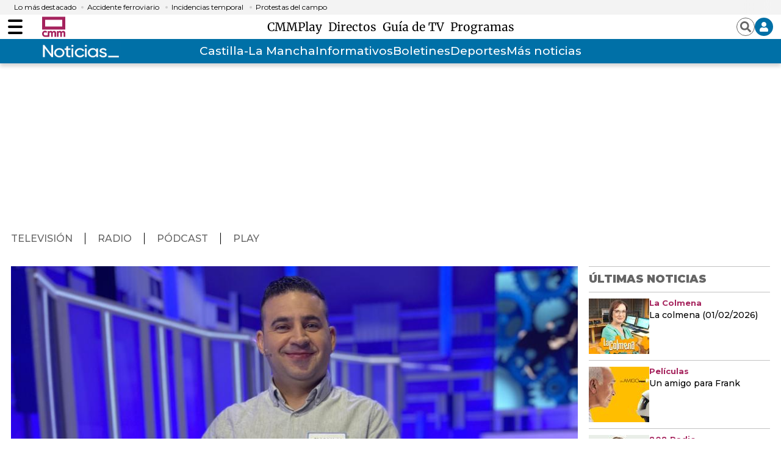

--- FILE ---
content_type: text/html; charset=UTF-8
request_url: https://www.cmmedia.es/recursos/todo/api/v1.0/previsiones-mapa-espana/manana/1/
body_size: 268
content:
{
  "previsiones": {
    "Badajoz": [
      {
        "dia": "Saturday", 
        "simbolo": "C", 
        "tmax": 15, 
        "tmin": 7
      }
    ], 
    "Barcelona": [
      {
        "dia": "Saturday", 
        "simbolo": "D+", 
        "tmax": 15, 
        "tmin": 11
      }
    ], 
    "Bilbao": [
      {
        "dia": "Saturday", 
        "simbolo": "S", 
        "tmax": 13, 
        "tmin": 5
      }
    ], 
    "Huelva": [
      {
        "dia": "Saturday", 
        "simbolo": "I", 
        "tmax": 17, 
        "tmin": 9
      }
    ], 
    "Huesca": [
      {
        "dia": "Saturday", 
        "simbolo": "L", 
        "tmax": 11, 
        "tmin": 4
      }
    ], 
    "Ja\u00e9n": [
      {
        "dia": "Saturday", 
        "simbolo": "N-", 
        "tmax": 13, 
        "tmin": 7
      }
    ], 
    "Le\u00f3n": [
      {
        "dia": "Saturday", 
        "simbolo": "C", 
        "tmax": 10, 
        "tmin": 2
      }
    ], 
    "Madrid": [
      {
        "dia": "Saturday", 
        "simbolo": "A", 
        "tmax": 11, 
        "tmin": 5
      }
    ], 
    "Mondo\u00f1edo": [
      {
        "dia": "Saturday", 
        "simbolo": "M", 
        "tmax": 14, 
        "tmin": 6
      }
    ], 
    "Murcia": [
      {
        "dia": "Saturday", 
        "simbolo": "A", 
        "tmax": 19, 
        "tmin": 9
      }
    ], 
    "M\u00e1laga": [
      {
        "dia": "Saturday", 
        "simbolo": "A", 
        "tmax": 18, 
        "tmin": 12
      }
    ], 
    "Olot": [
      {
        "dia": "Saturday", 
        "simbolo": "D+", 
        "tmax": 12, 
        "tmin": 2
      }
    ], 
    "Palma": [
      {
        "dia": "Saturday", 
        "simbolo": "R+", 
        "tmax": 15, 
        "tmin": 10
      }
    ], 
    "Puertollano": [
      {
        "dia": "Saturday", 
        "simbolo": "I", 
        "tmax": 11, 
        "tmin": 4
      }
    ], 
    "Salamanca": [
      {
        "dia": "Saturday", 
        "simbolo": "I", 
        "tmax": 10, 
        "tmin": 3
      }
    ], 
    "Santa Cruz de Tenerife": [
      {
        "dia": "Saturday", 
        "simbolo": "A", 
        "tmax": 22, 
        "tmin": 16
      }
    ], 
    "Sueca": [
      {
        "dia": "Saturday", 
        "simbolo": "A", 
        "tmax": 18, 
        "tmin": 11
      }
    ], 
    "Teruel": [
      {
        "dia": "Saturday", 
        "simbolo": "C", 
        "tmax": 10, 
        "tmin": 0
      }
    ], 
    "Val\u00e8ncia": [
      {
        "dia": "Saturday", 
        "simbolo": "A", 
        "tmax": 17, 
        "tmin": 11
      }
    ], 
    "Villanueva de la Jara": [
      {
        "dia": "Saturday", 
        "simbolo": "I", 
        "tmax": 10, 
        "tmin": 3
      }
    ]
  }
}

--- FILE ---
content_type: text/html; charset=UTF-8
request_url: https://www.cmmedia.es/recursos/todo/api/v1.0/previsiones-mapa-espana/tarde/1/
body_size: 273
content:
{
  "previsiones": {
    "Badajoz": [
      {
        "dia": "Saturday", 
        "simbolo": "D+", 
        "tmax": 15, 
        "tmin": 7
      }
    ], 
    "Barcelona": [
      {
        "dia": "Saturday", 
        "simbolo": "A", 
        "tmax": 15, 
        "tmin": 11
      }
    ], 
    "Bilbao": [
      {
        "dia": "Saturday", 
        "simbolo": "Q", 
        "tmax": 13, 
        "tmin": 5
      }
    ], 
    "Huelva": [
      {
        "dia": "Saturday", 
        "simbolo": "I", 
        "tmax": 17, 
        "tmin": 9
      }
    ], 
    "Huesca": [
      {
        "dia": "Saturday", 
        "simbolo": "M-", 
        "tmax": 11, 
        "tmin": 4
      }
    ], 
    "Ja\u00e9n": [
      {
        "dia": "Saturday", 
        "simbolo": "D+", 
        "tmax": 13, 
        "tmin": 7
      }
    ], 
    "Le\u00f3n": [
      {
        "dia": "Saturday", 
        "simbolo": "B", 
        "tmax": 10, 
        "tmin": 2
      }
    ], 
    "Madrid": [
      {
        "dia": "Saturday", 
        "simbolo": "A", 
        "tmax": 11, 
        "tmin": 5
      }
    ], 
    "Mondo\u00f1edo": [
      {
        "dia": "Saturday", 
        "simbolo": "I", 
        "tmax": 14, 
        "tmin": 6
      }
    ], 
    "Murcia": [
      {
        "dia": "Saturday", 
        "simbolo": "B", 
        "tmax": 19, 
        "tmin": 9
      }
    ], 
    "M\u00e1laga": [
      {
        "dia": "Saturday", 
        "simbolo": "A", 
        "tmax": 18, 
        "tmin": 12
      }
    ], 
    "Olot": [
      {
        "dia": "Saturday", 
        "simbolo": "M-", 
        "tmax": 12, 
        "tmin": 2
      }
    ], 
    "Palma": [
      {
        "dia": "Saturday", 
        "simbolo": "C", 
        "tmax": 15, 
        "tmin": 10
      }
    ], 
    "Puertollano": [
      {
        "dia": "Saturday", 
        "simbolo": "I", 
        "tmax": 11, 
        "tmin": 4
      }
    ], 
    "Salamanca": [
      {
        "dia": "Saturday", 
        "simbolo": "J", 
        "tmax": 10, 
        "tmin": 3
      }
    ], 
    "Santa Cruz de Tenerife": [
      {
        "dia": "Saturday", 
        "simbolo": "A", 
        "tmax": 22, 
        "tmin": 16
      }
    ], 
    "Sueca": [
      {
        "dia": "Saturday", 
        "simbolo": "B", 
        "tmax": 18, 
        "tmin": 11
      }
    ], 
    "Teruel": [
      {
        "dia": "Saturday", 
        "simbolo": "C", 
        "tmax": 10, 
        "tmin": 0
      }
    ], 
    "Val\u00e8ncia": [
      {
        "dia": "Saturday", 
        "simbolo": "A", 
        "tmax": 17, 
        "tmin": 11
      }
    ], 
    "Villanueva de la Jara": [
      {
        "dia": "Saturday", 
        "simbolo": "D+", 
        "tmax": 10, 
        "tmin": 3
      }
    ]
  }
}

--- FILE ---
content_type: text/html; charset=UTF-8
request_url: https://www.cmmedia.es/recursos/todo/api/v1.0/previsiones-mapa-cm/manana/4/
body_size: 168
content:
{
  "previsiones": {
    "Albacete": [
      {
        "dia": "Sunday", 
        "simbolo": "J", 
        "tmax": 12, 
        "tmin": 5
      }, 
      {
        "dia": "Monday", 
        "simbolo": "Q", 
        "tmax": 14, 
        "tmin": 5
      }, 
      {
        "dia": "Tuesday", 
        "simbolo": "P", 
        "tmax": 10, 
        "tmin": 2
      }, 
      {
        "dia": "Wednesday", 
        "simbolo": "Q", 
        "tmax": 15, 
        "tmin": 5
      }
    ], 
    "Ciudad Real": [
      {
        "dia": "Sunday", 
        "simbolo": "Q", 
        "tmax": 12, 
        "tmin": 6
      }, 
      {
        "dia": "Monday", 
        "simbolo": "Q", 
        "tmax": 12, 
        "tmin": 4
      }, 
      {
        "dia": "Tuesday", 
        "simbolo": "Q", 
        "tmax": 9, 
        "tmin": 3
      }, 
      {
        "dia": "Wednesday", 
        "simbolo": "P", 
        "tmax": 14, 
        "tmin": 7
      }
    ], 
    "Cuenca": [
      {
        "dia": "Sunday", 
        "simbolo": "Q", 
        "tmax": 9, 
        "tmin": 2
      }, 
      {
        "dia": "Monday", 
        "simbolo": "Q", 
        "tmax": 9, 
        "tmin": 2
      }, 
      {
        "dia": "Tuesday", 
        "simbolo": "P", 
        "tmax": 7, 
        "tmin": 0
      }, 
      {
        "dia": "Wednesday", 
        "simbolo": "Q", 
        "tmax": 10, 
        "tmin": 2
      }
    ], 
    "Guadalajara": [
      {
        "dia": "Sunday", 
        "simbolo": "Q", 
        "tmax": 11, 
        "tmin": 3
      }, 
      {
        "dia": "Monday", 
        "simbolo": "S", 
        "tmax": 10, 
        "tmin": 3
      }, 
      {
        "dia": "Tuesday", 
        "simbolo": "Q", 
        "tmax": 9, 
        "tmin": 2
      }, 
      {
        "dia": "Wednesday", 
        "simbolo": "P", 
        "tmax": 12, 
        "tmin": 3
      }
    ], 
    "Toledo": [
      {
        "dia": "Sunday", 
        "simbolo": "Q", 
        "tmax": 15, 
        "tmin": 6
      }, 
      {
        "dia": "Monday", 
        "simbolo": "S", 
        "tmax": 13, 
        "tmin": 5
      }, 
      {
        "dia": "Tuesday", 
        "simbolo": "Q", 
        "tmax": 11, 
        "tmin": 4
      }, 
      {
        "dia": "Wednesday", 
        "simbolo": "Q", 
        "tmax": 15, 
        "tmin": 6
      }
    ]
  }
}

--- FILE ---
content_type: text/html; charset=UTF-8
request_url: https://www.cmmedia.es/recursos/todo/api/v1.0/previsiones-mapa-cm/manana/4/
body_size: 168
content:
{
  "previsiones": {
    "Albacete": [
      {
        "dia": "Sunday", 
        "simbolo": "J", 
        "tmax": 12, 
        "tmin": 5
      }, 
      {
        "dia": "Monday", 
        "simbolo": "Q", 
        "tmax": 14, 
        "tmin": 5
      }, 
      {
        "dia": "Tuesday", 
        "simbolo": "P", 
        "tmax": 10, 
        "tmin": 2
      }, 
      {
        "dia": "Wednesday", 
        "simbolo": "Q", 
        "tmax": 15, 
        "tmin": 5
      }
    ], 
    "Ciudad Real": [
      {
        "dia": "Sunday", 
        "simbolo": "Q", 
        "tmax": 12, 
        "tmin": 6
      }, 
      {
        "dia": "Monday", 
        "simbolo": "Q", 
        "tmax": 12, 
        "tmin": 4
      }, 
      {
        "dia": "Tuesday", 
        "simbolo": "Q", 
        "tmax": 9, 
        "tmin": 3
      }, 
      {
        "dia": "Wednesday", 
        "simbolo": "P", 
        "tmax": 14, 
        "tmin": 7
      }
    ], 
    "Cuenca": [
      {
        "dia": "Sunday", 
        "simbolo": "Q", 
        "tmax": 9, 
        "tmin": 2
      }, 
      {
        "dia": "Monday", 
        "simbolo": "Q", 
        "tmax": 9, 
        "tmin": 2
      }, 
      {
        "dia": "Tuesday", 
        "simbolo": "P", 
        "tmax": 7, 
        "tmin": 0
      }, 
      {
        "dia": "Wednesday", 
        "simbolo": "Q", 
        "tmax": 10, 
        "tmin": 2
      }
    ], 
    "Guadalajara": [
      {
        "dia": "Sunday", 
        "simbolo": "Q", 
        "tmax": 11, 
        "tmin": 3
      }, 
      {
        "dia": "Monday", 
        "simbolo": "S", 
        "tmax": 10, 
        "tmin": 3
      }, 
      {
        "dia": "Tuesday", 
        "simbolo": "Q", 
        "tmax": 9, 
        "tmin": 2
      }, 
      {
        "dia": "Wednesday", 
        "simbolo": "P", 
        "tmax": 12, 
        "tmin": 3
      }
    ], 
    "Toledo": [
      {
        "dia": "Sunday", 
        "simbolo": "Q", 
        "tmax": 15, 
        "tmin": 6
      }, 
      {
        "dia": "Monday", 
        "simbolo": "S", 
        "tmax": 13, 
        "tmin": 5
      }, 
      {
        "dia": "Tuesday", 
        "simbolo": "Q", 
        "tmax": 11, 
        "tmin": 4
      }, 
      {
        "dia": "Wednesday", 
        "simbolo": "Q", 
        "tmax": 15, 
        "tmin": 6
      }
    ]
  }
}